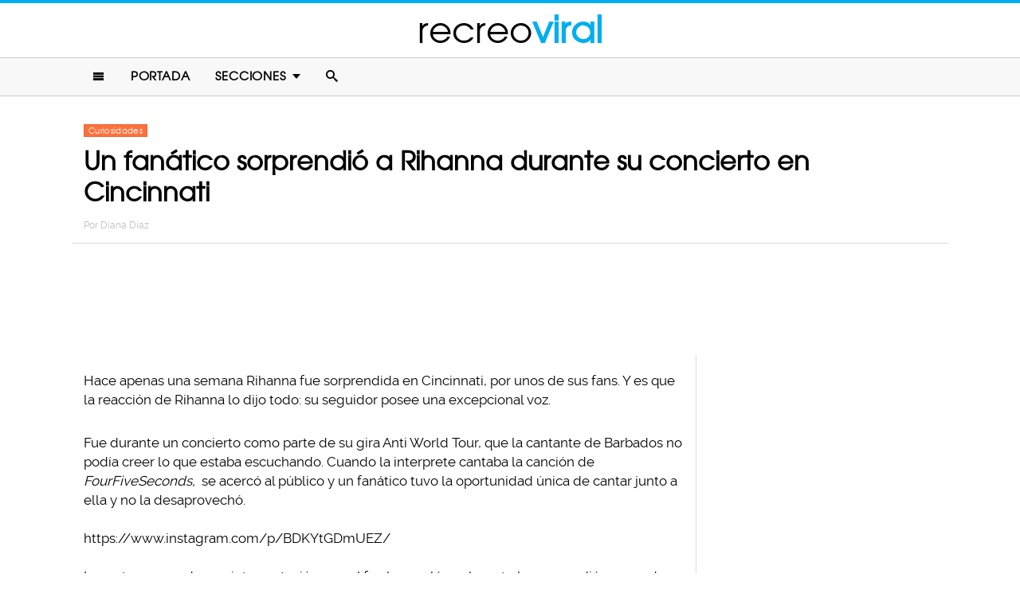

--- FILE ---
content_type: text/html; charset=UTF-8
request_url: https://www.recreoviral.com/curiosidades/fanatico-sorprendio-rihanna/
body_size: 10081
content:
<!DOCTYPE html>
<html lang="es" xmlns:og="http://ogp.me/ns#" xmlns:fb="http://ogp.me/ns/fb#">
<head >
<meta charset="UTF-8" />
<meta name="description" content="Un fanático de Rihanna tuvo una oportunidad única durante el concierto de la cantante. El video se ha vuelto viral, así como la reacción de la interprete." />
<meta name="viewport" content="width=device-width, initial-scale=1" />
<meta name="viewport" content="width=device-width, initial-scale=1.0"/><title>Fanático sorprende a Rihanna durante un concierto con su voz</title>
<meta name='robots' content='max-image-preview:large' />
<script type="text/javascript" id="wpp-js" src="https://www.recreoviral.com/wp-content/plugins/wordpress-popular-posts/assets/js/wpp.min.js" data-sampling="1" data-sampling-rate="80" data-api-url="https://www.recreoviral.com/wp-json/wordpress-popular-posts" data-post-id="98693" data-token="21038dbbca" data-lang="0" data-debug="0"></script>

<script>function loadFont(a,b,c){function d(){if(!window.FontFace)return!1;var a=new FontFace("t",'url("data:application/font-woff2,") format("woff2")');return a.load(),"loading"===a.status}var e=navigator.userAgent,f=!window.addEventListener||e.match(/(Android (2|3|4.0|4.1|4.2|4.3))|(Opera (Mini|Mobi))/)&&!e.match(/Chrome/);if(!f){var g={};try{g=localStorage||{}}catch(h){}var i="x-font-"+a,j=i+"url",k=i+"css",l=g[j],m=g[k],n=document.createElement("style");if(n.rel="stylesheet",document.head.appendChild(n),!m||l!==b&&l!==c){var o=c&&d()?c:b,p=new XMLHttpRequest;p.open("GET",o),p.onload=function(){p.status>=200&&p.status<400&&(g[j]=o,g[k]=n.textContent=p.responseText)},p.send()}else n.textContent=m}}</script><script>loadFont('recreofont', '/wp-content/themes/reban3/css/data3-woff.css?v5.1', '/wp-content/themes/reban3/css/data3-woff2.css?v5.1')</script>

<link rel='dns-prefetch' href='//www.recreoviral.com' />
<link rel="alternate" type="application/rss+xml" title="recreoviral &raquo; Feed" href="https://www.recreoviral.com/feed/" />
<link rel="alternate" type="application/rss+xml" title="recreoviral &raquo; Comments Feed" href="https://www.recreoviral.com/comments/feed/" />
<link rel="canonical" href="https://www.recreoviral.com/curiosidades/fanatico-sorprendio-rihanna/" />
<link rel='stylesheet' id='reban-css' href='https://www.recreoviral.com/wp-content/themes/reban3/style.css?ver=20170901ar3' type='text/css' media='all' />
<link rel='stylesheet' id='wp-block-library-css' href='https://www.recreoviral.com/wp-includes/css/dist/block-library/style.min.css?ver=6.5.7' type='text/css' media='all' />
<style id='classic-theme-styles-inline-css' type='text/css'>
/*! This file is auto-generated */
.wp-block-button__link{color:#fff;background-color:#32373c;border-radius:9999px;box-shadow:none;text-decoration:none;padding:calc(.667em + 2px) calc(1.333em + 2px);font-size:1.125em}.wp-block-file__button{background:#32373c;color:#fff;text-decoration:none}
</style>
<style id='global-styles-inline-css' type='text/css'>
body{--wp--preset--color--black: #000000;--wp--preset--color--cyan-bluish-gray: #abb8c3;--wp--preset--color--white: #ffffff;--wp--preset--color--pale-pink: #f78da7;--wp--preset--color--vivid-red: #cf2e2e;--wp--preset--color--luminous-vivid-orange: #ff6900;--wp--preset--color--luminous-vivid-amber: #fcb900;--wp--preset--color--light-green-cyan: #7bdcb5;--wp--preset--color--vivid-green-cyan: #00d084;--wp--preset--color--pale-cyan-blue: #8ed1fc;--wp--preset--color--vivid-cyan-blue: #0693e3;--wp--preset--color--vivid-purple: #9b51e0;--wp--preset--gradient--vivid-cyan-blue-to-vivid-purple: linear-gradient(135deg,rgba(6,147,227,1) 0%,rgb(155,81,224) 100%);--wp--preset--gradient--light-green-cyan-to-vivid-green-cyan: linear-gradient(135deg,rgb(122,220,180) 0%,rgb(0,208,130) 100%);--wp--preset--gradient--luminous-vivid-amber-to-luminous-vivid-orange: linear-gradient(135deg,rgba(252,185,0,1) 0%,rgba(255,105,0,1) 100%);--wp--preset--gradient--luminous-vivid-orange-to-vivid-red: linear-gradient(135deg,rgba(255,105,0,1) 0%,rgb(207,46,46) 100%);--wp--preset--gradient--very-light-gray-to-cyan-bluish-gray: linear-gradient(135deg,rgb(238,238,238) 0%,rgb(169,184,195) 100%);--wp--preset--gradient--cool-to-warm-spectrum: linear-gradient(135deg,rgb(74,234,220) 0%,rgb(151,120,209) 20%,rgb(207,42,186) 40%,rgb(238,44,130) 60%,rgb(251,105,98) 80%,rgb(254,248,76) 100%);--wp--preset--gradient--blush-light-purple: linear-gradient(135deg,rgb(255,206,236) 0%,rgb(152,150,240) 100%);--wp--preset--gradient--blush-bordeaux: linear-gradient(135deg,rgb(254,205,165) 0%,rgb(254,45,45) 50%,rgb(107,0,62) 100%);--wp--preset--gradient--luminous-dusk: linear-gradient(135deg,rgb(255,203,112) 0%,rgb(199,81,192) 50%,rgb(65,88,208) 100%);--wp--preset--gradient--pale-ocean: linear-gradient(135deg,rgb(255,245,203) 0%,rgb(182,227,212) 50%,rgb(51,167,181) 100%);--wp--preset--gradient--electric-grass: linear-gradient(135deg,rgb(202,248,128) 0%,rgb(113,206,126) 100%);--wp--preset--gradient--midnight: linear-gradient(135deg,rgb(2,3,129) 0%,rgb(40,116,252) 100%);--wp--preset--font-size--small: 13px;--wp--preset--font-size--medium: 20px;--wp--preset--font-size--large: 36px;--wp--preset--font-size--x-large: 42px;--wp--preset--spacing--20: 0.44rem;--wp--preset--spacing--30: 0.67rem;--wp--preset--spacing--40: 1rem;--wp--preset--spacing--50: 1.5rem;--wp--preset--spacing--60: 2.25rem;--wp--preset--spacing--70: 3.38rem;--wp--preset--spacing--80: 5.06rem;--wp--preset--shadow--natural: 6px 6px 9px rgba(0, 0, 0, 0.2);--wp--preset--shadow--deep: 12px 12px 50px rgba(0, 0, 0, 0.4);--wp--preset--shadow--sharp: 6px 6px 0px rgba(0, 0, 0, 0.2);--wp--preset--shadow--outlined: 6px 6px 0px -3px rgba(255, 255, 255, 1), 6px 6px rgba(0, 0, 0, 1);--wp--preset--shadow--crisp: 6px 6px 0px rgba(0, 0, 0, 1);}:where(.is-layout-flex){gap: 0.5em;}:where(.is-layout-grid){gap: 0.5em;}body .is-layout-flex{display: flex;}body .is-layout-flex{flex-wrap: wrap;align-items: center;}body .is-layout-flex > *{margin: 0;}body .is-layout-grid{display: grid;}body .is-layout-grid > *{margin: 0;}:where(.wp-block-columns.is-layout-flex){gap: 2em;}:where(.wp-block-columns.is-layout-grid){gap: 2em;}:where(.wp-block-post-template.is-layout-flex){gap: 1.25em;}:where(.wp-block-post-template.is-layout-grid){gap: 1.25em;}.has-black-color{color: var(--wp--preset--color--black) !important;}.has-cyan-bluish-gray-color{color: var(--wp--preset--color--cyan-bluish-gray) !important;}.has-white-color{color: var(--wp--preset--color--white) !important;}.has-pale-pink-color{color: var(--wp--preset--color--pale-pink) !important;}.has-vivid-red-color{color: var(--wp--preset--color--vivid-red) !important;}.has-luminous-vivid-orange-color{color: var(--wp--preset--color--luminous-vivid-orange) !important;}.has-luminous-vivid-amber-color{color: var(--wp--preset--color--luminous-vivid-amber) !important;}.has-light-green-cyan-color{color: var(--wp--preset--color--light-green-cyan) !important;}.has-vivid-green-cyan-color{color: var(--wp--preset--color--vivid-green-cyan) !important;}.has-pale-cyan-blue-color{color: var(--wp--preset--color--pale-cyan-blue) !important;}.has-vivid-cyan-blue-color{color: var(--wp--preset--color--vivid-cyan-blue) !important;}.has-vivid-purple-color{color: var(--wp--preset--color--vivid-purple) !important;}.has-black-background-color{background-color: var(--wp--preset--color--black) !important;}.has-cyan-bluish-gray-background-color{background-color: var(--wp--preset--color--cyan-bluish-gray) !important;}.has-white-background-color{background-color: var(--wp--preset--color--white) !important;}.has-pale-pink-background-color{background-color: var(--wp--preset--color--pale-pink) !important;}.has-vivid-red-background-color{background-color: var(--wp--preset--color--vivid-red) !important;}.has-luminous-vivid-orange-background-color{background-color: var(--wp--preset--color--luminous-vivid-orange) !important;}.has-luminous-vivid-amber-background-color{background-color: var(--wp--preset--color--luminous-vivid-amber) !important;}.has-light-green-cyan-background-color{background-color: var(--wp--preset--color--light-green-cyan) !important;}.has-vivid-green-cyan-background-color{background-color: var(--wp--preset--color--vivid-green-cyan) !important;}.has-pale-cyan-blue-background-color{background-color: var(--wp--preset--color--pale-cyan-blue) !important;}.has-vivid-cyan-blue-background-color{background-color: var(--wp--preset--color--vivid-cyan-blue) !important;}.has-vivid-purple-background-color{background-color: var(--wp--preset--color--vivid-purple) !important;}.has-black-border-color{border-color: var(--wp--preset--color--black) !important;}.has-cyan-bluish-gray-border-color{border-color: var(--wp--preset--color--cyan-bluish-gray) !important;}.has-white-border-color{border-color: var(--wp--preset--color--white) !important;}.has-pale-pink-border-color{border-color: var(--wp--preset--color--pale-pink) !important;}.has-vivid-red-border-color{border-color: var(--wp--preset--color--vivid-red) !important;}.has-luminous-vivid-orange-border-color{border-color: var(--wp--preset--color--luminous-vivid-orange) !important;}.has-luminous-vivid-amber-border-color{border-color: var(--wp--preset--color--luminous-vivid-amber) !important;}.has-light-green-cyan-border-color{border-color: var(--wp--preset--color--light-green-cyan) !important;}.has-vivid-green-cyan-border-color{border-color: var(--wp--preset--color--vivid-green-cyan) !important;}.has-pale-cyan-blue-border-color{border-color: var(--wp--preset--color--pale-cyan-blue) !important;}.has-vivid-cyan-blue-border-color{border-color: var(--wp--preset--color--vivid-cyan-blue) !important;}.has-vivid-purple-border-color{border-color: var(--wp--preset--color--vivid-purple) !important;}.has-vivid-cyan-blue-to-vivid-purple-gradient-background{background: var(--wp--preset--gradient--vivid-cyan-blue-to-vivid-purple) !important;}.has-light-green-cyan-to-vivid-green-cyan-gradient-background{background: var(--wp--preset--gradient--light-green-cyan-to-vivid-green-cyan) !important;}.has-luminous-vivid-amber-to-luminous-vivid-orange-gradient-background{background: var(--wp--preset--gradient--luminous-vivid-amber-to-luminous-vivid-orange) !important;}.has-luminous-vivid-orange-to-vivid-red-gradient-background{background: var(--wp--preset--gradient--luminous-vivid-orange-to-vivid-red) !important;}.has-very-light-gray-to-cyan-bluish-gray-gradient-background{background: var(--wp--preset--gradient--very-light-gray-to-cyan-bluish-gray) !important;}.has-cool-to-warm-spectrum-gradient-background{background: var(--wp--preset--gradient--cool-to-warm-spectrum) !important;}.has-blush-light-purple-gradient-background{background: var(--wp--preset--gradient--blush-light-purple) !important;}.has-blush-bordeaux-gradient-background{background: var(--wp--preset--gradient--blush-bordeaux) !important;}.has-luminous-dusk-gradient-background{background: var(--wp--preset--gradient--luminous-dusk) !important;}.has-pale-ocean-gradient-background{background: var(--wp--preset--gradient--pale-ocean) !important;}.has-electric-grass-gradient-background{background: var(--wp--preset--gradient--electric-grass) !important;}.has-midnight-gradient-background{background: var(--wp--preset--gradient--midnight) !important;}.has-small-font-size{font-size: var(--wp--preset--font-size--small) !important;}.has-medium-font-size{font-size: var(--wp--preset--font-size--medium) !important;}.has-large-font-size{font-size: var(--wp--preset--font-size--large) !important;}.has-x-large-font-size{font-size: var(--wp--preset--font-size--x-large) !important;}
.wp-block-navigation a:where(:not(.wp-element-button)){color: inherit;}
:where(.wp-block-post-template.is-layout-flex){gap: 1.25em;}:where(.wp-block-post-template.is-layout-grid){gap: 1.25em;}
:where(.wp-block-columns.is-layout-flex){gap: 2em;}:where(.wp-block-columns.is-layout-grid){gap: 2em;}
.wp-block-pullquote{font-size: 1.5em;line-height: 1.6;}
</style>
<link rel="https://api.w.org/" href="https://www.recreoviral.com/wp-json/" /><link rel="alternate" type="application/json" href="https://www.recreoviral.com/wp-json/wp/v2/posts/98693" /><link rel="alternate" type="application/json+oembed" href="https://www.recreoviral.com/wp-json/oembed/1.0/embed?url=https%3A%2F%2Fwww.recreoviral.com%2Fcuriosidades%2Ffanatico-sorprendio-rihanna%2F" />
<link rel="alternate" type="text/xml+oembed" href="https://www.recreoviral.com/wp-json/oembed/1.0/embed?url=https%3A%2F%2Fwww.recreoviral.com%2Fcuriosidades%2Ffanatico-sorprendio-rihanna%2F&#038;format=xml" />
		<meta property="fb:pages" content="1062871757066701" />
					<meta property="ia:markup_url" content="https://www.recreoviral.com/curiosidades/fanatico-sorprendio-rihanna/?ia_markup=1" />
			            <style id="wpp-loading-animation-styles">@-webkit-keyframes bgslide{from{background-position-x:0}to{background-position-x:-200%}}@keyframes bgslide{from{background-position-x:0}to{background-position-x:-200%}}.wpp-widget-block-placeholder,.wpp-shortcode-placeholder{margin:0 auto;width:60px;height:3px;background:#dd3737;background:linear-gradient(90deg,#dd3737 0%,#571313 10%,#dd3737 100%);background-size:200% auto;border-radius:3px;-webkit-animation:bgslide 1s infinite linear;animation:bgslide 1s infinite linear}</style>
            <link rel="icon" href="https://www.recreoviral.com/wp-content/themes/reban3/images/favicon.ico" />
<script type='text/javascript' src="/wp-content/themes/reban3/js/allv25.js?v170302a" async></script>

<!-- Google Tag Manager -->
<script>(function(w,d,s,l,i){w[l]=w[l]||[];w[l].push({'gtm.start':
new Date().getTime(),event:'gtm.js'});var f=d.getElementsByTagName(s)[0],
j=d.createElement(s),dl=l!='dataLayer'?'&l='+l:'';j.async=true;j.src=
'https://www.googletagmanager.com/gtm.js?id='+i+dl;f.parentNode.insertBefore(j,f);
})(window,document,'script','dataLayer','GTM-N65W3X');</script>
<!-- End Google Tag Manager -->

<!-- Google Tag Manager (noscript) -->
<noscript><iframe src="https://www.googletagmanager.com/ns.html?id=GTM-N65W3X"
height="0" width="0" style="display:none;visibility:hidden"></iframe></noscript>
<!-- End Google Tag Manager (noscript) --><script async src="https://securepubads.g.doubleclick.net/tag/js/gpt.js"></script>
<script>
  window.googletag = window.googletag || {cmd: []};
  googletag.cmd.push(function() {
    googletag.defineSlot('/86430479/RecreoViral_Inicio/Recreo_Top_Billboard', [[1, 1], [300, 250], [728, 90], [320, 100], [320, 50], [336, 280], [970, 90], [970, 250]], 'div-gpt-ad-1654038218056-0').addService(googletag.pubads());
    googletag.defineSlot('/86430479/RecreoViral_Inicio/Recreo_Posts_1st', [[300, 250], 'fluid', [336, 280]], 'div-gpt-ad-1507916214410-1').addService(googletag.pubads());
    googletag.defineSlot('/86430479/RecreoViral_Inicio/Recreo_Posts_2nd', [[300, 250], [336, 280]], 'div-gpt-ad-1507916214410-2').addService(googletag.pubads());
    googletag.defineSlot('/86430479/RecreoViral_Inicio/Recreo_Posts_3rd', [300, 600], 'div-gpt-ad-1507916214410-3').addService(googletag.pubads());
    googletag.defineSlot('/86430479/RecreoViral_Inicio/Recreo_Posts_4th', [300, 250], 'div-gpt-ad-1507916214410-4').addService(googletag.pubads());
    googletag.defineSlot('/86430479/RecreoViral_Inicio/Recreo_Posts_5th', [[300, 250], [300, 600]], 'div-gpt-ad-1507916214410-5').addService(googletag.pubads());
    googletag.pubads().enableSingleRequest();
    googletag.pubads().collapseEmptyDivs();
    googletag.pubads().enableVideoAds();

  // C) Enable lazy loading with...
  googletag.pubads().enableLazyLoad({
    fetchMarginPercent: 100,  // Fetch slots within 1 viewports.
    renderMarginPercent: 75,  // Render slots within .75 viewports.
    mobileScaling: 2  // 2X the above values on mobile.
  });

    googletag.enableServices();
  });
</script><!-- Auto ads -->
<script data-ad-client="ca-pub-1826128735587518" async src="https://pagead2.googlesyndication.com/pagead/js/adsbygoogle.js"></script><link rel="preload" href="/wp-content/themes/reban3/style.css?ver=20170901ar3" as="style"><link rel="preload" href="/wp-includes/css/dist/block-library/style.min.css?ver=6.5.7" as="style">
<!-- START - Open Graph and Twitter Card Tags 3.3.3 -->
 <!-- Facebook Open Graph -->
  <meta property="og:locale" content="es_LA"/>
  <meta property="og:site_name" content="recreoviral"/>
  <meta property="og:title" content="Un fanático sorprendió a Rihanna durante su concierto en Cincinnati"/>
  <meta property="og:url" content="https://www.recreoviral.com/curiosidades/fanatico-sorprendio-rihanna/"/>
  <meta property="og:type" content="article"/>
  <meta property="og:description" content="Hace apenas una semana Rihanna fue sorprendida en Cincinnati, por unos de sus fans. Y es que la reacción de Rihanna lo dijo todo: su seguidor posee una excepcional voz.

Fue durante un concierto como parte de su gira Anti World Tour, que la cantante de Barbados no podía creer lo que estaba escucha"/>
  <meta property="og:image" content="https://www.recreoviral.com/wp-content/uploads/2016/03/cover-rihanna1.jpg"/>
  <meta property="og:image:url" content="https://www.recreoviral.com/wp-content/uploads/2016/03/cover-rihanna1.jpg"/>
  <meta property="og:image:secure_url" content="https://www.recreoviral.com/wp-content/uploads/2016/03/cover-rihanna1.jpg"/>
  <meta property="og:image:width" content="1200"/>
  <meta property="og:image:height" content="627"/>
  <meta property="article:published_time" content="2016-03-25T12:15:02-06:00"/>
  <meta property="article:modified_time" content="2016-03-29T18:48:42-06:00" />
  <meta property="og:updated_time" content="2016-03-29T18:48:42-06:00" />
  <meta property="article:section" content="Curiosidades"/>
 <!-- Google+ / Schema.org -->
  <meta itemprop="datePublished" content="2016-03-25"/>
  <meta itemprop="dateModified" content="2016-03-29T18:48:42-06:00" />
  <meta itemprop="author" content="Diana Diaz"/>
 <!-- Twitter Cards -->
 <!-- SEO -->
 <!-- Misc. tags -->
 <!-- is_singular -->
<!-- END - Open Graph and Twitter Card Tags 3.3.3 -->
	
</head>
<body class="post-template-default single single-post postid-98693 single-format-standard header-full-width content-sidebar genesis-breadcrumbs-hidden" itemscope itemtype="https://schema.org/WebPage">	<div id="sb-site">
<div class="site-container"><header class="site-header" itemscope itemtype="https://schema.org/WPHeader"><div class="wrap"><div class="title-area"><p class="site-title" itemprop="headline"><a href="https://www.recreoviral.com/" title="recreoviral">recreo<span class="custom-title">viral</span></a></p></div><div class="clearfix"></div>
<div class="responsive-search sb-right">
    <form role="search" method="get" class="search-form" action="https://www.recreoviral.com/">
            <input type="text" value="" name="s" class="search-input" placeholder="Buscar en el sitio" /><input type="submit" class="search-submit" value="Buscar" />
    </form>
</div>
    <a class="sb-toggle-left" href="#"><i class="icon-menu"></i></a>
	<a class="sb-toggle-right search-icon" href="#"><i class="icon-search"></i></a>
</div></header><nav class="nav-primary" aria-label="Main" itemscope itemtype="https://schema.org/SiteNavigationElement"><div class="wrap"><ul id="menu-main-menu" class="menu genesis-nav-menu menu-primary"><li class="menu-item mobile-item"><a class="sb-toggle-left" href="#"><i class="icon-menu"></i></a></li><li id="menu-item-235" class="menu-item menu-item-type-custom menu-item-object-custom menu-item-235"><a href="/" itemprop="url"><span itemprop="name">Portada</span></a></li>
<li id="menu-item-236" class="menu-item menu-item-type-custom menu-item-object-custom menu-item-has-children menu-item-236"><a itemprop="url"><span itemprop="name">Secciones</span></a>
<ul class="sub-menu">
	<li id="menu-item-114" class="menu-item menu-item-type-taxonomy menu-item-object-category menu-item-114"><a href="https://www.recreoviral.com/category/animales/" itemprop="url"><span itemprop="name">Animales</span></a></li>
	<li id="menu-item-537" class="menu-item menu-item-type-taxonomy menu-item-object-category menu-item-537"><a href="https://www.recreoviral.com/category/creatividad/" itemprop="url"><span itemprop="name">Arte &#038; Creatividad</span></a></li>
	<li id="menu-item-116" class="menu-item menu-item-type-taxonomy menu-item-object-category menu-item-116"><a href="https://www.recreoviral.com/category/aventura/" itemprop="url"><span itemprop="name">Aventura &#038; Deportes</span></a></li>
	<li id="menu-item-117" class="menu-item menu-item-type-taxonomy menu-item-object-category menu-item-117"><a href="https://www.recreoviral.com/category/baile/" itemprop="url"><span itemprop="name">Baile</span></a></li>
	<li id="menu-item-118" class="menu-item menu-item-type-taxonomy menu-item-object-category menu-item-118"><a href="https://www.recreoviral.com/category/publicidad/" itemprop="url"><span itemprop="name">Campañas Publicitarias</span></a></li>
	<li id="menu-item-4097" class="menu-item menu-item-type-taxonomy menu-item-object-category current-post-ancestor current-menu-parent current-post-parent menu-item-4097"><a href="https://www.recreoviral.com/category/curiosidades/" itemprop="url"><span itemprop="name">Curiosidades</span></a></li>
	<li id="menu-item-119" class="menu-item menu-item-type-taxonomy menu-item-object-category menu-item-119"><a href="https://www.recreoviral.com/category/experimentos/" itemprop="url"><span itemprop="name">Experimentos Sociales</span></a></li>
	<li id="menu-item-120" class="menu-item menu-item-type-taxonomy menu-item-object-category menu-item-120"><a href="https://www.recreoviral.com/category/fotografia/" itemprop="url"><span itemprop="name">Fotografía</span></a></li>
	<li id="menu-item-124" class="menu-item menu-item-type-taxonomy menu-item-object-category menu-item-124"><a href="https://www.recreoviral.com/category/risa/" itemprop="url"><span itemprop="name">Humor &#038; Risa</span></a></li>
	<li id="menu-item-121" class="menu-item menu-item-type-taxonomy menu-item-object-category menu-item-121"><a href="https://www.recreoviral.com/category/reflexion/" itemprop="url"><span itemprop="name">Inspiración &#038; Reflexión</span></a></li>
	<li id="menu-item-122" class="menu-item menu-item-type-taxonomy menu-item-object-category menu-item-122"><a href="https://www.recreoviral.com/category/lugares/" itemprop="url"><span itemprop="name">Lugares</span></a></li>
	<li id="menu-item-4098" class="menu-item menu-item-type-taxonomy menu-item-object-category menu-item-4098"><a href="https://www.recreoviral.com/category/naturaleza/" itemprop="url"><span itemprop="name">Naturaleza</span></a></li>
	<li id="menu-item-4099" class="menu-item menu-item-type-taxonomy menu-item-object-category menu-item-4099"><a href="https://www.recreoviral.com/category/tragame-tierra/" itemprop="url"><span itemprop="name">Trágame tierra</span></a></li>
</ul>
</li>
<li class="menu-item mobile-item"><a class="sb-toggle-right search-icon" href="#"><i class="icon-search"></i></a></li></ul></div></nav><div class="site-inner">   <div class="header-box">
   <div class="single-post-category">
                    <a rel="category tag" class="curiosidades" href="https://www.recreoviral.com/category/curiosidades/">Curiosidades</a>
               </div>
   <h1 class="entry-title" itemprop="headline">Un fanático sorprendió a Rihanna durante su concierto en Cincinnati</h1>
<p class="entry-meta">Por <span class="entry-author" itemprop="author" itemscope itemtype="http://schema.org/Person"><a href="https://www.recreoviral.com/author/diana" class="entry-author-link" itemprop="url" rel="author"><span class="entry-author-name" itemprop="name">Diana Diaz</span></a></span></p>
</div> 
    <div class="topbillboard"  style="float:none; text-align:center; margin:2rem 0!important; min-height:100px;">
  
  <!-- /86430479/RecreoViral_Inicio/Recreo_Top_Billboard -->
  <div id='div-gpt-ad-1654038218056-0' style='min-width: 300px; min-height: 50px;'>
    <script>
      googletag.cmd.push(function() { googletag.display('div-gpt-ad-1654038218056-0'); });
    </script>
  </div>

</div><div class="content-sidebar-wrap"><main class="content"><article class="post-98693 post type-post status-publish format-standard has-post-thumbnail category-curiosidades entry" aria-label="Un fanático sorprendió a Rihanna durante su concierto en Cincinnati" itemscope itemtype="https://schema.org/CreativeWork"><header class="entry-header"></header><div class="entry-content" itemprop="text"><p>Hace apenas una semana Rihanna fue sorprendida en Cincinnati, por unos de sus fans. Y es que la reacción de Rihanna lo dijo todo: su seguidor posee una excepcional voz.</p><div class="full-adsense" style="float:none;text-align:center;margin: 3rem 0;">

<!-- /86430479/RecreoViral_Inicio/Recreo_Posts_1st -->
<div id='div-gpt-ad-1507916214410-1'>
<script>
googletag.cmd.push(function() { googletag.display('div-gpt-ad-1507916214410-1'); });
</script>
</div>

</div>
<p>Fue durante un concierto como parte de su gira Anti World Tour, que la cantante de Barbados no podía creer lo que estaba escuchando. Cuando la interprete cantaba la canción de <em>FourFiveSeconds,</em> se acercó al público y un fanático tuvo la oportunidad única de cantar junto a ella y no la desaprovechó.</p>
<p>https://www.instagram.com/p/BDKYtGDmUEZ/</p>
<p>La corta pero poderosa interpretación que el fan le regaló, realmente le sorprendió y no pudo evitar mostrarlo, la expresión de sorpresa de Riri es inevitable desde cualquier ángulo que la veas:</p>
<p>https://www.instagram.com/p/BDLTJ1bGUH8/</p>
<p>Mediante las publicaciones de este chico en su cuenta de Instagram se puede ver que desde siempre ha sido un gran fan de Rihanna, y haber cantado con ella una pequeña frase de una estrofa de las canciones más populares del 2015, realmente fue un gran regalo para él.</p>
<blockquote class="twitter-tweet" data-width="500" data-dnt="true">
<p lang="en" dir="ltr">This has been a whirlwind 24 hours. 😱 I am already satisfied. I am already thankful anything that comes from this .</p>
<p>&mdash; 🆃🅹 (@TerahJay) <a href="https://twitter.com/TerahJay/status/711746658636136448?ref_src=twsrc%5Etfw">March 21, 2016</a></p></blockquote>
<p><script async src="https://platform.twitter.com/widgets.js" charset="utf-8"></script></p>
<blockquote><p>&#8220;Ésta ha sido una locura de 24 horas. Ya estoy satisfecho. Agradezco todo lo que venga de esto&#8221;.</p></blockquote>
<p>A raíz de esta pequeña interpretación, usuarios del mundo entero lo han llamado afortunado y muchos más le han adulado su poderosa y maravillosa voz. Con esto queda demostrado que no solo los fans de Beyoncé cantan muy bien, también la chica mala y sexy Rihanna los tiene y ¡Vaya talento el que demostraron!</p>
<p>¿Te quedaste con ganas de escuchar la canción completa? ¡Nosotros también!</p>
<p><iframe title="Rihanna, Kanye West, Paul McCartney - FourFiveSeconds" width="500" height="281" src="https://www.youtube.com/embed/kt0g4dWxEBo?feature=oembed&#038;cc_lang_pref=es&#038;hl=es&#038;showinfo=0&#038;rel=0&#038;autohide=1&#038;modestbranding=1&#038;iv_load_policy=3" frameborder="0" allow="accelerometer; autoplay; clipboard-write; encrypted-media; gyroscope; picture-in-picture; web-share" referrerpolicy="strict-origin-when-cross-origin" allowfullscreen></iframe></p>
<div class="full-adsense" style="float:none;text-align:center;margin: 2.4rem 0;">
    
<!-- /86430479/RecreoViral_Inicio/Recreo_Posts_3rd -->
<div id='div-gpt-ad-1507916214410-3'>
<script>
googletag.cmd.push(function() { googletag.display('div-gpt-ad-1507916214410-3'); });
</script>
</div>

</div><!-- CONTENT END 1 -->
</div></article>		<section class="fuentes-art">
        <div class="credit-button">
            <span class="icon"></span><h3>Creditos:</h3>
								
				<span class="credit-sources">Unilad</span>
            <i class="fa-angle-down pull-right credit-icon"></i>
        </div>
        <div class="credit-wrapper">
            <ol class="credit-full-sources">
                	            	        	                                <li>
                                    <p><a href="http://www.unilad.co.uk/video/rihanna-holds-microphone-out-for-fan-gets-completely-upstaged/" target="_blank"> Unilad</a>
                                   </p>
                                </li>
                            	 
            </ol>	
        </div>
	</section>
    </main><aside class="sidebar sidebar-primary widget-area" role="complementary" aria-label="Primary Sidebar" itemscope itemtype="https://schema.org/WPSideBar"><section id="ai_widget-2" class="widget block-widget"><div class="widget-wrap"><div class="sidebarad">

<!-- /86430479/RecreoViral_Inicio/Recreo_Posts_4th -->
<div id='div-gpt-ad-1507916214410-4'>
<script>
googletag.cmd.push(function() { googletag.display('div-gpt-ad-1507916214410-4'); });
</script>
</div>

</div></div></section>

<section id="wpp-2" class="widget popular-posts"><div class="widget-wrap">

</div></section>

<section id="ai_widget-3" class="widget block-widget"><div class="widget-wrap"><div class="mysticky">

<!-- /86430479/RecreoViral_Inicio/Recreo_Posts_5th -->
<div id='div-gpt-ad-1507916214410-5'>
<script>
googletag.cmd.push(function() { googletag.display('div-gpt-ad-1507916214410-5'); });
</script>
</div>

</div></div></section>
</aside></div>   
		<div class="clearfix"></div>
		<div class="custom-related-posts">
		<div class='yarpp yarpp-related yarpp-related-website yarpp-template-yarpp-template-okchicas'>
<h3>Artículos Recomendados</h3>
<div class="yarpp-thumbnails-horizontal">
					<a href="https://www.recreoviral.com/risa/mejores-memes-lady-sapito/" class="yarpp-thumbnail" rel="bookmark" title="15 Memes de la #LadySapito ¡Belinda se rehúsa a cantar su gran éxito en cada concierto que da!">
			<img width="520" height="272" src="https://www.recreoviral.com/wp-content/uploads/2016/05/cover-ladyspito-520x272.jpg" class="attachment-portfolio size-portfolio wp-post-image" alt="memes de #ladysapito" decoding="async" loading="lazy" srcset="https://www.recreoviral.com/wp-content/uploads/2016/05/cover-ladyspito-520x272.jpg 520w, https://www.recreoviral.com/wp-content/uploads/2016/05/cover-ladyspito-400x209.jpg 400w, https://www.recreoviral.com/wp-content/uploads/2016/05/cover-ladyspito-730x381.jpg 730w, https://www.recreoviral.com/wp-content/uploads/2016/05/cover-ladyspito.jpg 1200w" sizes="(max-width: 520px) 100vw, 520px" />                             <!--<img src="" width="" height="" title="" alt=""/>-->
            <div class="desc"><span>15 Memes de la #LadySapito ¡Belinda se rehúsa a cantar su gran éxito en cada concierto que da!</span></div>
            </a>
							<a href="https://www.recreoviral.com/curiosidades/fotografias-ineditas-verdaderos-fanaticos/" class="yarpp-thumbnail" rel="bookmark" title="30 Fotografías inéditas de Frida Kahlo que solo los verdaderos fanáticos las reconocerían">
			<img width="520" height="272" src="https://www.recreoviral.com/wp-content/uploads/2016/04/cover-frida-520x272.jpg" class="attachment-portfolio size-portfolio wp-post-image" alt="Fotografías ineditas de Frida Kahlo" decoding="async" loading="lazy" srcset="https://www.recreoviral.com/wp-content/uploads/2016/04/cover-frida-520x272.jpg 520w, https://www.recreoviral.com/wp-content/uploads/2016/04/cover-frida-400x209.jpg 400w, https://www.recreoviral.com/wp-content/uploads/2016/04/cover-frida-730x381.jpg 730w, https://www.recreoviral.com/wp-content/uploads/2016/04/cover-frida.jpg 1200w" sizes="(max-width: 520px) 100vw, 520px" />                             <!--<img src="" width="" height="" title="" alt=""/>-->
            <div class="desc"><span>30 Fotografías inéditas de Frida Kahlo que solo los verdaderos fanáticos las reconocerían</span></div>
            </a>
							<a href="https://www.recreoviral.com/fotografia/engana-familia-creen-china/" class="yarpp-thumbnail" rel="bookmark" title="Engaña a su familia durante 6 semanas: creían que estaba de vacaciones en China">
			<img width="520" height="272" src="https://www.recreoviral.com/wp-content/uploads/2016/11/COVER-PHOTOSHOP-VIAJE-CHINA-520x272.jpg" class="attachment-portfolio size-portfolio wp-post-image" alt="" decoding="async" loading="lazy" srcset="https://www.recreoviral.com/wp-content/uploads/2016/11/COVER-PHOTOSHOP-VIAJE-CHINA-520x272.jpg 520w, https://www.recreoviral.com/wp-content/uploads/2016/11/COVER-PHOTOSHOP-VIAJE-CHINA-400x209.jpg 400w, https://www.recreoviral.com/wp-content/uploads/2016/11/COVER-PHOTOSHOP-VIAJE-CHINA-730x381.jpg 730w, https://www.recreoviral.com/wp-content/uploads/2016/11/COVER-PHOTOSHOP-VIAJE-CHINA.jpg 1200w" sizes="(max-width: 520px) 100vw, 520px" />                             <!--<img src="" width="" height="" title="" alt=""/>-->
            <div class="desc"><span>Engaña a su familia durante 6 semanas: creían que estaba de vacaciones en China</span></div>
            </a>
							<a href="https://www.recreoviral.com/curiosidades/hombre-sentado-leyendo-periodico-en-silla-invisible/" class="yarpp-thumbnail" rel="bookmark" title="Este hombre sorprendió a todos los que paseaban por el parque cuando vieron que flotaba">
			<img width="520" height="272" src="https://www.recreoviral.com/wp-content/uploads/2016/02/cover-85-520x272.jpg" class="attachment-portfolio size-portfolio wp-post-image" alt="hombre que lee el periódico sentado en el aire" decoding="async" loading="lazy" srcset="https://www.recreoviral.com/wp-content/uploads/2016/02/cover-85-520x272.jpg 520w, https://www.recreoviral.com/wp-content/uploads/2016/02/cover-85-768x401.jpg 768w, https://www.recreoviral.com/wp-content/uploads/2016/02/cover-85-730x381.jpg 730w, https://www.recreoviral.com/wp-content/uploads/2016/02/cover-85.jpg 1200w" sizes="(max-width: 520px) 100vw, 520px" />                             <!--<img src="" width="" height="" title="" alt=""/>-->
            <div class="desc"><span>Este hombre sorprendió a todos los que paseaban por el parque cuando vieron que flotaba</span></div>
            </a>
							<a href="https://www.recreoviral.com/curiosidades/pareja-corto-cabello-cambio-sorprendio/" class="yarpp-thumbnail" rel="bookmark" title="Esta pareja no se corto el cabello por más de 10 años&#8230; ¡El cambio sorprendió a todos!">
			<img width="520" height="272" src="https://www.recreoviral.com/wp-content/uploads/2016/01/cover-56-520x272.jpg" class="attachment-portfolio size-portfolio wp-post-image" alt="personas que no se cortaron el pelo en 10 años" decoding="async" loading="lazy" srcset="https://www.recreoviral.com/wp-content/uploads/2016/01/cover-56-520x272.jpg 520w, https://www.recreoviral.com/wp-content/uploads/2016/01/cover-56.jpg 700w" sizes="(max-width: 520px) 100vw, 520px" />                             <!--<img src="" width="" height="" title="" alt=""/>-->
            <div class="desc"><span>Esta pareja no se corto el cabello por más de 10 años&#8230; ¡El cambio sorprendió a todos!</span></div>
            </a>
							<a href="https://www.recreoviral.com/curiosidades/deliciosos-pasteles-boda-2015/" class="yarpp-thumbnail" rel="bookmark" title="30 Increíbles y deliciosos pasteles de boda que llenaron de alegría a todos durante el 2015">
			<img width="520" height="272" src="https://www.recreoviral.com/wp-content/uploads/2016/01/Cover-30-Increibles-pasteles-de-boda-520x272.jpg" class="attachment-portfolio size-portfolio wp-post-image" alt="Increible pasteles de boda" decoding="async" loading="lazy" srcset="https://www.recreoviral.com/wp-content/uploads/2016/01/Cover-30-Increibles-pasteles-de-boda-520x272.jpg 520w, https://www.recreoviral.com/wp-content/uploads/2016/01/Cover-30-Increibles-pasteles-de-boda.jpg 700w" sizes="(max-width: 520px) 100vw, 520px" />                             <!--<img src="" width="" height="" title="" alt=""/>-->
            <div class="desc"><span>30 Increíbles y deliciosos pasteles de boda que llenaron de alegría a todos durante el 2015</span></div>
            </a>
							<a href="https://www.recreoviral.com/lugares/viajo-sola-durante-2-anos-toda-vida-increibles/" class="yarpp-thumbnail" rel="bookmark" title="Viajó sola durante 2 años por toda India, sus fotografías son increíbles">
			<img width="520" height="272" src="https://www.recreoviral.com/wp-content/uploads/2016/10/Cover-insta-visita-india-520x272.jpg" class="attachment-portfolio size-portfolio wp-post-image" alt="" decoding="async" loading="lazy" srcset="https://www.recreoviral.com/wp-content/uploads/2016/10/Cover-insta-visita-india-520x272.jpg 520w, https://www.recreoviral.com/wp-content/uploads/2016/10/Cover-insta-visita-india-400x209.jpg 400w, https://www.recreoviral.com/wp-content/uploads/2016/10/Cover-insta-visita-india-730x381.jpg 730w, https://www.recreoviral.com/wp-content/uploads/2016/10/Cover-insta-visita-india.jpg 1200w" sizes="(max-width: 520px) 100vw, 520px" />                             <!--<img src="" width="" height="" title="" alt=""/>-->
            <div class="desc"><span>Viajó sola durante 2 años por toda India, sus fotografías son increíbles</span></div>
            </a>
							<a href="https://www.recreoviral.com/animales/sabia-iban-a-dormir-jamas-solto-manos-duenos-ultimo-viaje/" class="yarpp-thumbnail" rel="bookmark" title="Él sabía que lo iban a dormir, jamás le soltó las manos a sus dueños durante su último viaje">
			<img width="520" height="272" src="https://www.recreoviral.com/wp-content/uploads/2016/08/Cover-gato-moribundo-520x272.jpg" class="attachment-portfolio size-portfolio wp-post-image" alt="" decoding="async" loading="lazy" srcset="https://www.recreoviral.com/wp-content/uploads/2016/08/Cover-gato-moribundo-520x272.jpg 520w, https://www.recreoviral.com/wp-content/uploads/2016/08/Cover-gato-moribundo-400x209.jpg 400w, https://www.recreoviral.com/wp-content/uploads/2016/08/Cover-gato-moribundo-730x381.jpg 730w, https://www.recreoviral.com/wp-content/uploads/2016/08/Cover-gato-moribundo.jpg 1200w" sizes="(max-width: 520px) 100vw, 520px" />                             <!--<img src="" width="" height="" title="" alt=""/>-->
            <div class="desc"><span>Él sabía que lo iban a dormir, jamás le soltó las manos a sus dueños durante su último viaje</span></div>
            </a>
							<a href="https://www.recreoviral.com/curiosidades/chico-propuso-matrimonio-esposa-meses/" class="yarpp-thumbnail" rel="bookmark" title="Este chico le propuso matrimonio a su esposa en cada foto durante meses ¡Ella jamás se dio cuenta!">
			<img width="520" height="272" src="https://www.recreoviral.com/wp-content/uploads/2016/01/cover-42-520x272.jpg" class="attachment-portfolio size-portfolio wp-post-image" alt="hombre le pido matrimonio a su novia de una manera muy original" decoding="async" loading="lazy" srcset="https://www.recreoviral.com/wp-content/uploads/2016/01/cover-42-520x272.jpg 520w, https://www.recreoviral.com/wp-content/uploads/2016/01/cover-42.jpg 700w" sizes="(max-width: 520px) 100vw, 520px" />                             <!--<img src="" width="" height="" title="" alt=""/>-->
            <div class="desc"><span>Este chico le propuso matrimonio a su esposa en cada foto durante meses ¡Ella jamás se dio cuenta!</span></div>
            </a>
			</div>
</div>
   
		</div>

	</div><footer class="site-footer" itemscope itemtype="https://schema.org/WPFooter"><div class="wrap">       <div id="footer-menu">
            <div class="menu-footer-menu-container"><ul id="menu-footer-menu" class=""><li id="menu-item-75" class="menu-item menu-item-type-post_type menu-item-object-page menu-item-75"><a href="https://www.recreoviral.com/contacto/" itemprop="url">Contacto</a></li>
<li id="menu-item-78" class="menu-item menu-item-type-post_type menu-item-object-page menu-item-78"><a href="https://www.recreoviral.com/politica-de-privacidad/" itemprop="url">Política De Privacidad</a></li>
<li id="menu-item-79" class="menu-item menu-item-type-post_type menu-item-object-page menu-item-79"><a href="https://www.recreoviral.com/terminos-y-condiciones-de-uso/" itemprop="url">Terminos De Uso</a></li>
</ul></div>       </div>
        <div id="copyright"><p>&copy; 2026 Grupo REBAN</p></div>
</div></footer></div>	</div>
    <div class="sb-slidebar sb-left widget-area sb-menu"><section id="advanced_menu-2" class="widget widget_advanced_menu"><div class="widget-wrap"><div class="menu-main-menu-container"><ul id="menu-main-menu" class="sb-menu"><li class="menu-item menu-item-type-custom menu-item-object-custom menu-item-235"><a href="/" itemprop="url">Portada</a></li>
<li class="menu-item menu-item-type-custom menu-item-object-custom menu-item-has-children menu-item-236"><a itemprop="url">Secciones</a>
<ul class="sub-menu">
	<li class="menu-item menu-item-type-taxonomy menu-item-object-category menu-item-114"><a href="https://www.recreoviral.com/category/animales/" itemprop="url">Animales</a></li>
	<li class="menu-item menu-item-type-taxonomy menu-item-object-category menu-item-537"><a href="https://www.recreoviral.com/category/creatividad/" itemprop="url">Arte &#038; Creatividad</a></li>
	<li class="menu-item menu-item-type-taxonomy menu-item-object-category menu-item-116"><a href="https://www.recreoviral.com/category/aventura/" itemprop="url">Aventura &#038; Deportes</a></li>
	<li class="menu-item menu-item-type-taxonomy menu-item-object-category menu-item-117"><a href="https://www.recreoviral.com/category/baile/" itemprop="url">Baile</a></li>
	<li class="menu-item menu-item-type-taxonomy menu-item-object-category menu-item-118"><a href="https://www.recreoviral.com/category/publicidad/" itemprop="url">Campañas Publicitarias</a></li>
	<li class="menu-item menu-item-type-taxonomy menu-item-object-category current-post-ancestor current-menu-parent current-post-parent menu-item-4097"><a href="https://www.recreoviral.com/category/curiosidades/" itemprop="url">Curiosidades</a></li>
	<li class="menu-item menu-item-type-taxonomy menu-item-object-category menu-item-119"><a href="https://www.recreoviral.com/category/experimentos/" itemprop="url">Experimentos Sociales</a></li>
	<li class="menu-item menu-item-type-taxonomy menu-item-object-category menu-item-120"><a href="https://www.recreoviral.com/category/fotografia/" itemprop="url">Fotografía</a></li>
	<li class="menu-item menu-item-type-taxonomy menu-item-object-category menu-item-124"><a href="https://www.recreoviral.com/category/risa/" itemprop="url">Humor &#038; Risa</a></li>
	<li class="menu-item menu-item-type-taxonomy menu-item-object-category menu-item-121"><a href="https://www.recreoviral.com/category/reflexion/" itemprop="url">Inspiración &#038; Reflexión</a></li>
	<li class="menu-item menu-item-type-taxonomy menu-item-object-category menu-item-122"><a href="https://www.recreoviral.com/category/lugares/" itemprop="url">Lugares</a></li>
	<li class="menu-item menu-item-type-taxonomy menu-item-object-category menu-item-4098"><a href="https://www.recreoviral.com/category/naturaleza/" itemprop="url">Naturaleza</a></li>
	<li class="menu-item menu-item-type-taxonomy menu-item-object-category menu-item-4099"><a href="https://www.recreoviral.com/category/tragame-tierra/" itemprop="url">Trágame tierra</a></li>
</ul>
</li>
</ul></div></div></section>
</div><div class="sb-slidebar sb-right sb-style-overlay  widget-area"><section id="search-2" class="widget widget_search"><div class="widget-wrap"><form class="search-form" method="get" action="https://www.recreoviral.com/" role="search" itemprop="potentialAction" itemscope itemtype="https://schema.org/SearchAction"><input class="search-form-input" type="search" name="s" id="searchform-1" placeholder="Buscar en el sitio" itemprop="query-input"><input class="search-form-submit" type="submit" value="&#xe604;"><meta content="https://www.recreoviral.com/?s={s}" itemprop="target"></form></div></section>
</div></body></html>


--- FILE ---
content_type: text/html; charset=utf-8
request_url: https://www.google.com/recaptcha/api2/aframe
body_size: 268
content:
<!DOCTYPE HTML><html><head><meta http-equiv="content-type" content="text/html; charset=UTF-8"></head><body><script nonce="Cs6N_xEZG1TS_NstT7D9qA">/** Anti-fraud and anti-abuse applications only. See google.com/recaptcha */ try{var clients={'sodar':'https://pagead2.googlesyndication.com/pagead/sodar?'};window.addEventListener("message",function(a){try{if(a.source===window.parent){var b=JSON.parse(a.data);var c=clients[b['id']];if(c){var d=document.createElement('img');d.src=c+b['params']+'&rc='+(localStorage.getItem("rc::a")?sessionStorage.getItem("rc::b"):"");window.document.body.appendChild(d);sessionStorage.setItem("rc::e",parseInt(sessionStorage.getItem("rc::e")||0)+1);localStorage.setItem("rc::h",'1769037149045');}}}catch(b){}});window.parent.postMessage("_grecaptcha_ready", "*");}catch(b){}</script></body></html>

--- FILE ---
content_type: application/javascript; charset=utf-8
request_url: https://fundingchoicesmessages.google.com/f/AGSKWxX0pEFo5arVSnZyJ8wxJ7jW8Lf_U_1PmrmggaKWqodjW6oR9t5T0JOnUNr826jEhOS8gXXhmVSoOA_pGrnmRZCr1SSH0YQSG0oISJttkp1GEg1UZWJ4GJyjc25m7u4dGXkVBffH27GVDHH5Aqu7Xxl4yt1OPhYabTqqFQ_wrjc4qMCJLXRwc8fz0mJL/_/Disable%2BAdblock./leader_ad./scripts/adv./ads2./adpoint.
body_size: -1291
content:
window['c314b659-055b-4d29-8f77-c4762341f7a9'] = true;